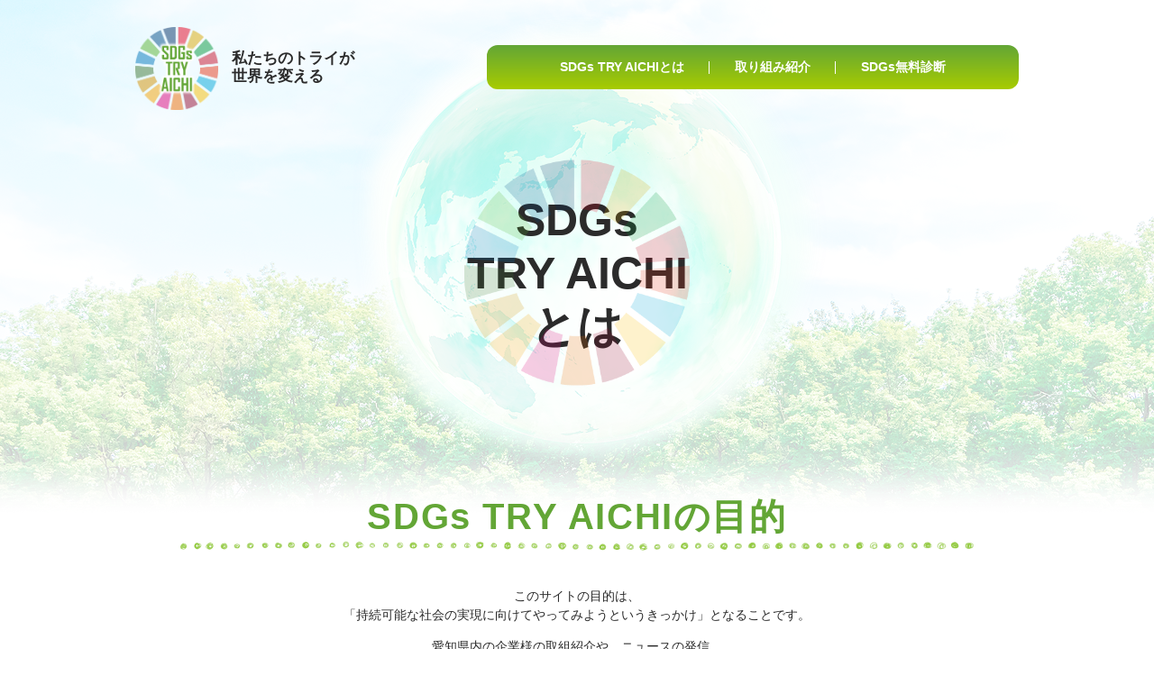

--- FILE ---
content_type: text/html
request_url: https://www.sdgs-aichi.jp/about.html
body_size: 3062
content:
<!DOCTYPE HTML>
<html lang="ja" xml:lang="ja"><!-- InstanceBegin template="/Templates/index.dwt" codeOutsideHTMLIsLocked="false" -->
<head>
<meta charset="utf-8">
<meta http-equiv="Content-Type" content="text/html; charset=utf-8">
<meta http-equiv="X-UA-Compatible" content="IE=edge">
<meta name="skype_toolbar" content="skype_toolbar_parser_compatible">
<meta name="format-detection" content="telephone=no">

<meta name="robots" content="index">
<meta name="viewport" content="width=device-width, initial-scale=1, maximum-scale=1, minimum-scale=1">

<meta name="description" content="SDGs TRY AICHIは愛知県内の中小企業・団体様のSDGsの取り組みを応援するサイトです">
<meta name="keywords" content="SDGs,TRY,AICHI,愛知県内,中小企業,団体様,世界を変える">
<meta name="author" content="SDGs TRY AICHI">

<script type="text/javascript" src="https://ajax.googleapis.com/ajax/libs/jquery/1.11.1/jquery.min.js"></script>
<script language="javascript" type="text/javascript" src="common/js/common.js"></script>
<script language="javascript" type="text/javascript" src="common/js/header.js"></script>
<script language="javascript" type="text/javascript" src="common/js/hamburger.js"></script>

<!-- InstanceBeginEditable name="head_js" -->
<!-- InstanceEndEditable -->
<link rel="stylesheet" type="text/css" href="common/sp/base.css" media="screen and (max-width:979px)">
<link rel="stylesheet" type="text/css" href="common/pc/base.css" media="screen and (min-width:980px) , print">
<!-- InstanceBeginEditable name="head_css" -->
<link rel="stylesheet" type="text/css" href="common/sp/about.css" media="screen and (max-width:979px)">
<link rel="stylesheet" type="text/css" href="common/pc/about.css" media="screen and (min-width:980px) , print">
<!-- InstanceEndEditable -->

<!-- InstanceBeginEditable name="doctitle" -->
<title>SDGs TRY AICHI とは｜SDGs TRY AICHI</title>
<meta name="title" content="SDGs TRY AICHI とは｜SDGs TRY AICHI">
<!-- InstanceEndEditable -->

<!--[if lt IE 9]>
<script src="//cdnjs.cloudflare.com/ajax/libs/html5shiv/3.7.2/html5shiv.min.js"></script>
<script src="//cdnjs.cloudflare.com/ajax/libs/respond.js/1.4.2/respond.min.js"></script>
<![endif]-->

<link rel="shortcut icon" href="favicon.ico">
<link rel="apple-touch-icon-precomposed" href="apple-touch-icon-precomposed.png">

<meta http-equiv="Pragma" content="no-cache">
<meta http-equiv="cache-control" content="no-cache">
<meta http-equiv="Expires" content="0">

<!-- Google tag (gtag.js) -->
<script async src="https://www.googletagmanager.com/gtag/js?id=G-X9JMY0NE96"></script>
<script>
  window.dataLayer = window.dataLayer || [];
  function gtag(){dataLayer.push(arguments);}
  gtag('js', new Date());
  gtag('config', 'G-X9JMY0NE96');
</script>

</head>

<body>
<div id="PageTop"><a href="#">▲ ページの先頭へ</a></div>
<div id="Container">
	<div id="HeaderBg"></div>
	<header><div id="Header">
		<div id="HeaderNav"><div id="InHeader">
			<h1><span><a href="index.html"><em></em><strong>私たちのトライが<br>世界を変える</strong></a></span></h1>
			<!--<ul id="Sns">
				<li><a href="#" target="_blank">Facebook</a></li>
				<li><a href="../inquiry.html">Mail</a></li>
			</ul>-->
			<ul id="Global">
				<li><a href="about.html">SDGs TRY AICHIとは</a></li
				><li><a href="info/attempt/">取り組み紹介</a></li
				><li><a href="inquiry.html">SDGs無料診断</a></li>
			</ul>
		</div></div>
		<section><div id="Title"><!-- InstanceBeginEditable name="title" --><h2>SDGs<br>TRY AICHI<br>とは</h2><!-- InstanceEndEditable --></div></section>
	</div></header>

	<article><div id="Contents">

		<div id="Main"><!-- InstanceBeginEditable name="main" -->

			<section><div id="about" class="InBox">
				<h3>SDGs TRY AICHIの目的</h3>
				<div class="Inner">
					<p>このサイトの目的は、<br class="SpNo">「持続可能な社会の実現に向けてやってみようというきっかけ」となることです。</p>
					<p>愛知県内の企業様の取組紹介や、ニュースの発信、<br class="SpNo">このサイトの取組に賛同して下さる皆様の情報交換の場を作ることで<br class="SpNo">SDGs推進に貢献してまいります。</p>
				</div>
				<div id="why" class="Inner">
					<h4>企業がなぜSDGsにとりくむのか</h4>
					<p>企業がSDGsに取り組むのは「社会」のためです、<br class="SpNo">でもそれだけではありません。</p>
					<p>SDGsに取り組むのは、企業がこれからも「成長」していくためでもあります。</p>
					<p>世の中の価値観が変わりつつある中で、それを先取りしているSDGsに取り組むのは<br class="SpNo">「将来を見据えた持続可能な経営」の第一歩となります。</p>
				</div>
				<div id="agreement" class="Inner">
					<h4>SDGsに取り組んでいる企業・団体さま、<br class="SpNo">または、<br class="SpNo">これから取り組もうとしている企業・団体さまへ</h4>
				</div>
			</div></section>

			<section><div id="sdgs" class="InBox">
				<h3>SDGsとは</h3>
				<div class="Inner">
					<h4>持続可能な社会を実現するための、<br class="SpNo">国際社会共通の目標です</h4>
					<p>今、世界では温暖化、貧困、格差社会など、さまざまな地球規模の課題があります。<br>
そこで、2015年9月、国連加盟国すべての国が2030年までに普遍的に取り組む"持続可能な開発目標"を定めました。<br>
それがSDGs（Sustainable Development Goals）です。<br>
SDGsは、持続可能な社会の実現を目的とし、21世紀の世界が抱える課題を対象とした「17のゴール」と、そのゴールごとに設定された達成基準である「169のターゲット（具体目標）」で構成されています。</p>
					<p>「誰一人取り残さない」というコンセプトのもと、世界全体でその取り組みが進んでいます。</p>
				</div>
				<div id="sdgsIcon" class="Inner">
					<p id="Logo"><img src="img/sdgs_t.png" alt="" width="100%"></p>
					<p id="List"><img src="img/sdgs_p.png" alt="" width="100%"></p>
				</div>
			</div></section>

		<!-- InstanceEndEditable --></div>

	</div></article>
	
	<footer><div id="Footer">
		<section><div id="FooterLogo">
			<h2><span><a href="index.html">SDGs TRY AICHI</a></span></h2>
			<div class="Btn02"><a href="inquiry.html">お問い合わせ</a></div>
			<!--<ul>
				<li><a href="#" target="_blank">Facebook</a></li>
				<li><a href="../inquiry.html">Mail</a></li>
			</ul>-->
		</div></section>

		<nav><div id="FooterNav">
			<p><img src="img/sdgs_t.png" alt="" width="100%"></p>
			<div id="BurgerNav">
				<div class="hamburger" id="js-hamburger">
					<span class="BurgerLine BurgerLine1"></span>
					<span class="BurgerLine BurgerLine2"></span>
					<span class="BurgerLine BurgerLine3"></span>
				</div>
				<div class="sp-nav">
					<ul>
						<li><a href="index.html">HOME</a></li
						><li><a href="about.html">SDGs TRY AICHIとは</a></li>
					</ul>
					<ul>
						<li><a href="info/attempt/">取り組み紹介</a></li
						><li><a href="operation.html">運営団体</a></li
						><li><a href="inquiry.html">お問い合わせ</a></li>
					</ul>
				</div>
				<div class="black-bg" id="js-black-bg"></div>
			</div>
		</div></nav>

		<address>Copyright &copy; <script type="text/javascript">var startYear = 2022;thisDate = new Date();thisYear = thisDate.getFullYear();if(startYear!=thisYear){document.write(startYear+"-"+thisYear);}else{document.write(startYear);}</script> SDGs TRY AICHI All Rights Reserved.</address>

	</div></footer>

</div>
</body>
<!-- InstanceEnd --></html>

--- FILE ---
content_type: text/css
request_url: https://www.sdgs-aichi.jp/common/pc/base.css
body_size: 2830
content:
@charset "UTF-8";

/*--------------------------------------------------------------------
common
cssの初期化
--------------------------------------------------------------------*/
html, body {
	height: 100%;
	margin: 0;
	padding: 0;
	font-size: 100%;
}
h1, h2, h3, h4, h5, h6, address, div, blockquote, p, pre, ul, ol, li, dl, dt, dd, hr {
	margin: 0;
	padding: 0;
	border: 0;
	font-style: normal;
	font-weight: normal;
	font-size: 100%;
	background-image: url(../../img/space.gif);
}
table, caption, th, td {
	margin: 0;
	padding: 0;
	border: 0;
	font-style: normal;
	font-weight: normal;
	font-size: 100%;
	background-image: url(../../img/space.gif);
}
span, em, strong, dfn, code, samp, kbd, var, cite, abbr, acronym, sub,
sup, q, br, ins, del, a, img, object, iframe {
	margin: 0;
	padding: 0;
	border: 0;
	font-style: normal;
	font-weight: inherit;
	font-size: 100%;
	background-image: url(../../img/space.gif);
}
a {
	outline: none;
	text-decoration: none;
	color: #2b2b2b;
}
a:hover {
	text-decoration: none;
	filter: alpha(opacity=75);
	-moz-opacity: 0.75;
	opacity: 0.75;
}
a:hover img {
	filter: alpha(opacity=75);
	-moz-opacity: 0.75;
	opacity: 0.75;
}
img , iframe { vertical-align: bottom; }
* table tr td:after {
	display: block;
	clear: both;
	height: 0;
	line-height: 0;
	font-size: 0;
	content: "";
	overflow: hidden;
}
.Clear { clear: both; }
.PcNo { display: none; }

* {
	-webkit-box-sizing: border-box;
		 -moz-box-sizing: border-box;
			 -o-box-sizing: border-box;
			-ms-box-sizing: border-box;
					box-sizing: border-box;
}


/*--------------------------------------------------------------------
common
ページ共通部分
--------------------------------------------------------------------*/

/*------------body---------------------------------------------------------------*/
html { height: 100%; }
body {
	height: 100%;
	overflow-y: scroll;
	line-height: 1.55;
	font-feature-settings: "palt" 1;
	font-family: "メイリオ", Meiryo, "游ゴシック", YuGothic, "ヒラギノ角ゴ ProN W3", "Hiragino Kaku Gothic ProN", Arial, Roboto, Verdana, "Droid Sans", sans-serif;
	font-size: 14px;
	color: #2b2b2b;
}

div#PageTop a {
	display: block;
	width: 30px;
	height: 24px;
	background: url(../../img/pagetop.png) no-repeat left top;
	position: fixed;
	bottom: 1%;
	right: 1%;
	overflow: hidden;
	line-height: 0;
	font-size: 0;
	z-index: 200;
}


/*------------HeaderBg------------------------------------------------------------*/
div#HeaderBg {
	position: absolute;
	width:100%;
	min-height: 600px;
	background: url(../../img/header_bg.png) no-repeat center top;
	background-size: cover;
	filter: alpha(opacity=30);
	-moz-opacity: 0.3;
	opacity: 0.3;
	z-index: 1;
}


/*------------Header------------------------------------------------------------*/
div#Header {
	position: relative;
	width:100%;
	min-height: 550px;
	z-index: 9999;
}

/*------------HeaderNav------------------------------------*/
div#InHeader {
	position: absolute;
	width: 980px;
	margin: 0 auto;
	padding-top: 30px;
	overflow: hidden;
	top: 0;
	left: 50%;
	-webkit-transform: translateX(-50%);
	    -ms-transform: translateX(-50%);
	        transform: translateX(-50%);
	z-index: 9999;
}
div#InHeader h1 {
	position: relative;
	float: left;
	line-height: 1.2;
	font-size: 1.21em;
	font-weight: bolder;
}
div#InHeader h1 em {
	position: relative;
	display: inline-block;
	width: 92px;
	height: 92px;
}
div#InHeader h1 em:before,
div#InHeader h1 em:after {
	position: absolute;
	display: inline-block;
	content: "";
	width: 100%;
	top: 50%;
	left: 50%;
	-webkit-transform: translate(-50% , -50%);
	    -ms-transform: translate(-50% , -50%);
	        transform: translate(-50% , -50%);
}
div#InHeader h1 em:before {
	height: 100%;
	background: url(../../img/logo_bg.png) no-repeat center center;
	background-size: cover;
	filter: alpha(opacity=50);
	-moz-opacity: 0.5;
	opacity: 0.5;
}
div#InHeader h1 em:after {
	width: 40px;
	height: 60px;
	background: url(../../img/logo.png) no-repeat center center;
	background-size: cover;
}
div#InHeader h1 strong {
	position: relative;
	display: inline-block;
	padding: 1.45em 0 0 15px;
	float: right;
}
div#InHeader ul {
	margin-top: 20px;
	list-style: none;
	overflow: hidden;
}
div#InHeader ul li {
	position: relative;
	display: inline-block;
	transition: opacity .3s;
}
div#InHeader ul#Global {
	width: 590px;
	padding: 1em;
	float: right;
	background: rgb(99,166,54);
	background: -moz-linear-gradient(top, rgba(99,166,54,1) 0%, rgba(168,204,0,1) 100%);
	background: -webkit-linear-gradient(top, rgba(99,166,54,1) 0%,rgba(168,204,0,1) 100%);
	background: linear-gradient(to bottom, rgba(99,166,54,1) 0%,rgba(168,204,0,1) 100%);
	filter: progid:DXImageTransform.Microsoft.gradient( startColorstr='#63a636', endColorstr='#a8cc00',GradientType=0 );
	border-radius: 12px;
	text-align: center;
}
div#InHeader ul#Global li { padding: 0 2em; }
div#InHeader ul#Global li:before {
	position: absolute;
	display: block;
	content: "";
	z-index: 1;
	height: 14px;
	border-left: 1px solid #fff;
	top: 50%;
	right: 0;
	-webkit-transform: translateY(-50%);
	    -ms-transform: translateY(-50%);
	        transform: translateY(-50%);
}
div#InHeader ul#Global li:nth-of-type(1) { padding-left: 0; }
div#InHeader ul#Global li:nth-last-of-type(1) { padding-right: 0; }
div#InHeader ul#Global li:nth-last-of-type(1):before { border-left: 0 none; }
div#InHeader ul#Global li a {
	font-weight: bolder;
	color: #fff;
	transition: opacity .3s;
}
div#InHeader ul#Global li a:hover {
	color: #ff0;
	filter: alpha(opacity=100);
	-moz-opacity: 1;
	opacity: 1;
}
div#InHeader ul#Sns {
	width: 65px;
	float: right;
	margin-left: 15px;
}
div#InHeader ul#Sns li {
	width: 25px;
	float: left;
	margin-top: 10px;
	margin-right: 15px;
}
div#InHeader ul#Sns li:nth-last-of-type(1) { margin-right: 0; }
div#InHeader ul#Sns li a {
	display: block;
	height: 25px;
	background-repeat: no-repeat;
	background-position: center center;
	background-size: cover;
	overflow: hidden;
	line-height: 0;
	text-indent: -99999px;
	font-size: 0;
}
div#InHeader ul#Sns li:nth-of-type(1) a { background-image: url(../../img/btn_fb.png); }
div#InHeader ul#Sns li:nth-of-type(2) a { background-image: url(../../img/btn_mail.png); }


/*------------IsFixed------------------------------------*/
.IsFixed {
	position: fixed;
	width: 100%;
	top: 0;
	left: 0;
	z-index: 9999;
}
div#HeaderNav.IsFixed {
	min-height: 105px;
	background-color: rgba(255, 255, 255, 0.8);
	box-shadow: 2px 2px 5px rgba(0, 0, 0, 0.3);
}
.IsFixed div#InHeader { padding-top: 5px; }

/*------------Title------------------------------------*/
div#Title {
	position: absolute;
	display: block;
	width: 100%;
	top: 55%;
	left: 50%;
	-webkit-transform: translate(-50% , -50%);
	    -ms-transform: translate(-50% , -50%);
	        transform: translate(-50% , -50%);
}
div#Title:before {
	position: absolute;
	display: block;
	content: "";
	width: 250px;
	height: 250px;
	background: url(../../img/logo_bg.png) no-repeat center center;
	background-size: cover;
	filter: alpha(opacity=20);
	-moz-opacity: 0.2;
	opacity: 0.2;
	top: 50%;
	left: 50%;
	-webkit-transform: translate(-50% , -50%);
	    -ms-transform: translate(-50% , -50%);
	        transform: translate(-50% , -50%);
}
div#Title h2 {
	width: 100%;
	line-height: 1.2;
	text-align: center;
	font-size: 3.57em;
	font-weight: bolder;
}


/*------------Contents---------------------------------------------------------------*/
div#Contents {
	position: relative;
	width: 100%;
	overflow: hidden;
	z-index: 0;
}

/*------------Main------------------------------------*/
div#Main {
	position: relative;
	width: 100%;
	margin: 0 auto;
	z-index: 0;
}

/*------------InBox------------------------------------*/
div.InBox {
	position: relative;
	width: 100%;
	margin: -110px auto 60px;
	padding: 110px 0 60px;
	overflow: hidden;
	z-index: 0;
}
div.InBox:after {
	position: absolute;
	width: 800px;
	border-bottom: 1px dashed #bfbfbf;
	left: 50%;
	bottom: 0;
	-webkit-transform: translateX(-50%);
	    -ms-transform: translateX(-50%);
	        transform: translateX(-50%);
	overflow: hidden;
	content: "";
	z-index: 0;
}
section:nth-last-of-type(1) div.InBox {
	margin-bottom: 0;
	padding-bottom: 0;
}
section:nth-last-of-type(1) div.InBox:after { display: none; }
div.Inner {
	width: 980px;
	margin: 20px auto 30px;
	overflow: hidden;
}
div.Inner:nth-last-of-type(1) { margin-bottom: 0; }
div.InBox table {
	width: 100%;
	border-collapse: collapse;
	border-top: 1px solid #bfbfbf;
}
div.InBox table tr th {
	width: auto;
	padding: 10px 20px;
	background-color: #eaeaea;
	border-bottom: 1px solid #bfbfbf;
	text-align: left;
	vertical-align: top;
}
div.InBox table tr td {
	width: auto;
	padding: 10px 20px;
	border-left: 1px solid #bfbfbf;
	border-bottom: 1px solid #bfbfbf;
	text-align: left;
	vertical-align: top;
}
div.InBox h3 {
	position: relative;
	margin: 0 auto 40px;
	padding-bottom: 0.35em;
	background: url(../../img/title_line01.png) no-repeat center bottom;
	line-height: 1.2;
	text-align: center;
	letter-spacing: 0.04em;
	font-size: 2.85em;
	font-weight: bolder;
	color: #63a636;
}
div.InBox h4 {
	position: relative;
	margin: 0 auto 20px;
	text-align: center;
	line-height: 1.2;
	letter-spacing: 0.04em;
	font-size: 2.14em;
	font-weight: bolder;
	color: #f57500;
}
div.InBox p + p { margin-top: 1em; }

div.Btn01 {
	width: 600px;
	margin: 30px auto 0;
	background-color: #00a79b;
	border-radius: 15px;
	text-align: center;
}
div.Btn01 a {
	position: relative;
	display: block;
	padding: 0.8em 2em;
	line-height: 1.2;
	font-size: 1.78em;
	font-weight: bolder;
	color: #fff;
}
div.Btn01 a:before {
	position: absolute;
	display: block;
	content: "";
	width: 23px;
	height: 30px;
	background: url(../../img/arrow01.png) no-repeat left top;
	background-size: cover;
	top: 50%;
	right: 0.5em;
	-webkit-transform: translateY(-50%);
	    -ms-transform: translateY(-50%);
	        transform: translateY(-50%);
}
div.Btn01 a:hover { color: #ff0; }


/*------------Footer---------------------------------------------------------------*/
/*------------FooterLogo------------------------------------*/
div#FooterLogo {
	width: 245px;
	margin: 100px auto 0;
	overflow: hidden;
}
/*------------FooterLogo h2------------*/
div#FooterLogo h2 {
	position: relative;
	height: 245px;
	background: url(../../img/logo_bg.png) no-repeat center center;
	background-size: cover;
}
div#FooterLogo h2 a {
	position: absolute;
	display: block;
	width: 156px;
	height: 212px;
	background: url(../../img/logo.png) no-repeat center center;
	background-size: cover;
	top: 50%;
	left: 50%;
	-webkit-transform: translate(-50% , -50%);
	    -ms-transform: translate(-50% , -50%);
	        transform: translate(-50% , -50%);
	overflow: hidden;
	line-height: 0;
	text-indent: -99999px;
	font-size: 0;
}
/*------------FooterLogo Btn02------------*/
div#FooterLogo div.Btn02 {
	width: 230px;
	margin: 70px auto 0;
	background: rgb(99,166,54);
	background: -moz-linear-gradient(top, rgba(99,166,54,1) 0%, rgba(168,204,0,1) 100%);
	background: -webkit-linear-gradient(top, rgba(99,166,54,1) 0%,rgba(168,204,0,1) 100%);
	background: linear-gradient(to bottom, rgba(99,166,54,1) 0%,rgba(168,204,0,1) 100%);
	filter: progid:DXImageTransform.Microsoft.gradient( startColorstr='#63a636', endColorstr='#a8cc00',GradientType=0 );
	border-radius: 8px;
	text-align: center;
}
div#FooterLogo div.Btn02 a {
	position: relative;
	display: block;
	padding: 0.4em 2em;
	line-height: 1.2;
	font-size: 1.42em;
	font-weight: bolder;
	color: #fff;
}
div#FooterLogo div.Btn02 a:before {
	position: absolute;
	display: block;
	content: "";
	width: 17px;
	height: 21px;
	background: url(../../img/arrow01.png) no-repeat left top;
	background-size: cover;
	top: 50%;
	right: 0.5em;
	-webkit-transform: translateY(-50%);
	    -ms-transform: translateY(-50%);
	        transform: translateY(-50%);
}
div#FooterLogo div.Btn02 a:hover { color: #ff0; }
/*------------FooterLogo ul------------*/
div#FooterLogo ul {
	width: 110px;
	margin: 10px auto 0;
	list-style: none;
	overflow: hidden;
}
div#FooterLogo ul li {
	width: 45px;
	float: left;
}
div#FooterLogo ul li:nth-last-of-type(1) { float: right; }
div#FooterLogo ul li a {
	display: block;
	height: 45px;
	background-repeat: no-repeat;
	background-position: center center;
	background-size: cover;
	overflow: hidden;
	line-height: 0;
	text-indent: -99999px;
	font-size: 0;
}
div#FooterLogo ul li:nth-of-type(1) a { background-image: url(../../img/btn_fb.png); }
div#FooterLogo ul li:nth-of-type(2) a { background-image: url(../../img/btn_mail.png); }
/*------------FooterNav------------------------------------*/
div#FooterNav {
	width: 100%;
	margin: 90px auto 0;
	overflow: hidden;
	text-align: center;
}
div#FooterNav p {
	width: 370px;
	margin: 0 auto 10px;
}
div#FooterNav ul {
	margin-top: 5px;
	list-style: none;
	text-align: center;
}
div#FooterNav ul li {
	position: relative;
	display: inline-block;
	font-weight: bolder;
}
div#FooterNav ul li:after {
	display: inline-block;
	content: "｜";
	padding: 0 1em;
}
div#FooterNav ul li:nth-last-of-type(1):after {
	display: inline-block;
	content: "";
	padding: 0;
}


/*------------address------------------------*/
div#Footer address {
	padding: 80px 0 50px;
	text-align: center;
}

--- FILE ---
content_type: text/css
request_url: https://www.sdgs-aichi.jp/common/pc/about.css
body_size: 525
content:
@charset "UTF-8";

/*--------------------------------------------------------------------
about.html
about.css
--------------------------------------------------------------------*/


/*------------about---------------------------------------------------------------*/
div#about { text-align: center; }
div#about div#why {
	margin-top: 70px;
	margin-bottom: 100px;
}
div#about div#agreement h4 { color: #00a79b; }


/*------------sdgs---------------------------------------------------------------*/
div#sdgs p#Logo {
	width: 506px;
	margin: 0 auto;
}
div#sdgs p#List {
	width: 905px;
	margin: 30px auto 0;
}

--- FILE ---
content_type: text/css
request_url: https://www.sdgs-aichi.jp/common/sp/base.css
body_size: 3179
content:
@charset "UTF-8";

/*--------------------------------------------------------------------
common
cssの初期化
--------------------------------------------------------------------*/
html, body {
	height: 100%;
	margin: 0;
	padding: 0;
	font-size: 100%;
}
h1, h2, h3, h4, h5, h6, address, div, blockquote, p, pre, ul, ol, li, dl, dt, dd, hr {
	margin: 0;
	padding: 0;
	border: 0;
	font-style: normal;
	font-weight: normal;
	font-size: 100%;
	background-image: url(../../img/space.gif);
}
table, caption, th, td {
	margin: 0;
	padding: 0;
	border: 0;
	font-style: normal;
	font-weight: normal;
	font-size: 100%;
	background-image: url(../../img/space.gif);
}
span, em, strong, dfn, code, samp, kbd, var, cite, abbr, acronym, sub,
sup, q, br, ins, del, a, img, object, iframe {
	margin: 0;
	padding: 0;
	border: 0;
	font-style: normal;
	font-weight: inherit;
	font-size: 100%;
	background-image: url(../../img/space.gif);
}
a {
	outline: none;
	text-decoration: none;
	color: #2b2b2b;
}
a:hover {
	text-decoration: none;
	filter: alpha(opacity=75);
	-moz-opacity: 0.75;
	opacity: 0.75;
}
a:hover img {
	filter: alpha(opacity=75);
	-moz-opacity: 0.75;
	opacity: 0.75;
}
img , iframe { vertical-align: bottom; }
* table tr td:after {
	display: block;
	clear: both;
	height: 0;
	line-height: 0;
	font-size: 0;
	content: "";
	overflow: hidden;
}
.Clear { clear: both; }
.SpNo { display: none; }

* {
	-webkit-box-sizing: border-box;
		 -moz-box-sizing: border-box;
			 -o-box-sizing: border-box;
			-ms-box-sizing: border-box;
					box-sizing: border-box;
}


/*--------------------------------------------------------------------
common
ページ共通部分
--------------------------------------------------------------------*/

/*------------body---------------------------------------------------------------*/
html { height: 100%; }
body {
	height: 100%;
	overflow-y: scroll;
	line-height: 1.55;
	font-feature-settings: "palt" 1;
	font-family: "メイリオ", Meiryo, "游ゴシック", YuGothic, "ヒラギノ角ゴ ProN W3", "Hiragino Kaku Gothic ProN", Arial, Roboto, Verdana, "Droid Sans", sans-serif;
	font-size: 14px;
	color: #2b2b2b;
}

div#PageTop a {
	display: block;
	width: 30px;
	height: 24px;
	background: url(../../img/pagetop.png) no-repeat left top;
	position: fixed;
	bottom: 1%;
	right: 1%;
	overflow: hidden;
	line-height: 0;
	font-size: 0;
	z-index: 200;
}


/*------------HeaderBg------------------------------------------------------------*/
div#HeaderBg {
	position: absolute;
	width: 100%;
	min-height: 600px;
	background: url(../../img/header_bg.png) no-repeat center top;
	background-size: cover;
	filter: alpha(opacity=30);
	-moz-opacity: 0.3;
	opacity: 0.3;
	z-index: 1;
}


/*------------Header------------------------------------------------------------*/
div#Header {
	position: relative;
	width: 100%;
	min-height: 550px;
	z-index: 9999;
}

/*------------HeaderNav------------------------------------*/
div#InHeader {
	position: absolute;
	width: 100%;
	margin: 0 auto;
	padding-top: 5px;
	overflow: hidden;
	top: 0;
	left: 50%;
	-webkit-transform: translateX(-50%);
	    -ms-transform: translateX(-50%);
	        transform: translateX(-50%);
	z-index: 9999;
}
div#InHeader h1 {
	position: relative;
	padding-left: 10px;
	float: left;
	line-height: 1.2;
	font-size: 1.21em;
	font-weight: bolder;
}
div#InHeader h1 em {
	position: relative;
	display: inline-block;
	width: 92px;
	height: 92px;
}
div#InHeader h1 em:before,
div#InHeader h1 em:after {
	position: absolute;
	display: inline-block;
	content: "";
	width: 100%;
	top: 50%;
	left: 50%;
	-webkit-transform: translate(-50% , -50%);
	    -ms-transform: translate(-50% , -50%);
	        transform: translate(-50% , -50%);
}
div#InHeader h1 em:before {
	height: 100%;
	background: url(../../img/logo_bg.png) no-repeat center center;
	background-size: cover;
	filter: alpha(opacity=50);
	-moz-opacity: 0.5;
	opacity: 0.5;
}
div#InHeader h1 em:after {
	width: 40px;
	height: 60px;
	background: url(../../img/logo.png) no-repeat center center;
	background-size: cover;
}
div#InHeader h1 strong {
	position: relative;
	display: inline-block;
	padding: 1.45em 0 0 15px;
	float: right;
}
div#InHeader ul {
	margin-top: 20px;
	list-style: none;
	overflow: hidden;
}
div#InHeader ul li {
	position: relative;
	display: inline-block;
	transition: opacity .3s;
}
div#InHeader ul#Global { display: none; }
div#InHeader ul#Sns {
	width: 65px;
	margin-right: 80px;
	float: right;
}
div#InHeader ul#Sns li {
	width: 25px;
	float: left;
	margin-top: 10px;
	margin-right: 15px;
}
div#InHeader ul#Sns li:nth-last-of-type(1) { margin-right: 0; }
div#InHeader ul#Sns li a {
	display: block;
	height: 25px;
	background-repeat: no-repeat;
	background-position: center center;
	background-size: cover;
	overflow: hidden;
	line-height: 0;
	text-indent: -99999px;
	font-size: 0;
}
div#InHeader ul#Sns li:nth-of-type(1) a { background-image: url(../../img/btn_fb.png); }
div#InHeader ul#Sns li:nth-of-type(2) a { background-image: url(../../img/btn_mail.png); }


/*------------IsFixed------------------------------------*/
.IsFixed {
	position: fixed;
	width: 100%;
	top: 0;
	left: 0;
	z-index: 9999;
}
div#HeaderNav.IsFixed {
	min-height: 105px;
	background-color: rgba(255, 255, 255, 0.8);
	box-shadow: 2px 2px 5px rgba(0, 0, 0, 0.3);
}
.IsFixed div#InHeader { padding-top: 5px; }

/*------------Title------------------------------------*/
div#Title {
	position: absolute;
	display: block;
	width: 100%;
	top: 55%;
	left: 50%;
	-webkit-transform: translate(-50% , -50%);
	    -ms-transform: translate(-50% , -50%);
	        transform: translate(-50% , -50%);
}
div#Title:before {
	position: absolute;
	display: block;
	content: "";
	width: 250px;
	height: 250px;
	background: url(../../img/logo_bg.png) no-repeat center center;
	background-size: cover;
	filter: alpha(opacity=20);
	-moz-opacity: 0.2;
	opacity: 0.2;
	top: 50%;
	left: 50%;
	-webkit-transform: translate(-50% , -50%);
	    -ms-transform: translate(-50% , -50%);
	        transform: translate(-50% , -50%);
}
div#Title h2 {
	width: 100%;
	line-height: 1.2;
	text-align: center;
	font-size: 3.57em;
	font-weight: bolder;
}


/*------------Contents---------------------------------------------------------------*/
div#Contents {
	position: relative;
	width: 100%;
	overflow: hidden;
	z-index: 0;
}

/*------------Main------------------------------------*/
div#Main {
	position: relative;
	width: 100%;
	margin: 0 auto;
	z-index: 0;
}

/*------------InBox------------------------------------*/
div.InBox {
	position: relative;
	width: 100%;
	margin: -110px auto 60px;
	padding: 110px 0 60px;
	overflow: hidden;
	z-index: 0;
}
div.InBox:after {
	position: absolute;
	width: 80%;
	border-bottom: 1px dashed #bfbfbf;
	left: 50%;
	bottom: 0;
	-webkit-transform: translateX(-50%);
	    -ms-transform: translateX(-50%);
	        transform: translateX(-50%);
	overflow: hidden;
	content: "";
	z-index: 0;
}
section:nth-last-of-type(1) div.InBox {
	margin-bottom: 0;
	padding-bottom: 0;
}
section:nth-last-of-type(1) div.InBox:after { display: none; }
div.Inner {
	width: 92%;
	margin: 20px auto 30px;
	overflow: hidden;
}
div.Inner:nth-last-of-type(1) { margin-bottom: 0; }
div.InBox table {
	width: 100%;
	border-collapse: collapse;
	border-top: 1px solid #bfbfbf;
}
div.InBox table tr th {
	display: block;
	width: auto;
	padding: 5px 10px;
	background-color: #eaeaea;
	border-bottom: 1px solid #bfbfbf;
	text-align: left;
	vertical-align: middle;
}
div.InBox table tr td {
	display: block;
	width: auto;
	padding: 10px 20px;
	border-bottom: 1px solid #bfbfbf;
	text-align: left;
	vertical-align: middle;
}
div.InBox h3 {
	position: relative;
	margin: 0 auto 40px;
	padding: 0 0.5em 0.35em;
	background: url(../../img/title_line01.png) no-repeat center bottom;
	line-height: 1.2;
	text-align: center;
	letter-spacing: 0.04em;
	font-size: 2.35em;
	font-weight: bolder;
	color: #63a636;
}
div.InBox h4 {
	position: relative;
	margin: 0 auto 20px;
	text-align: center;
	line-height: 1.2;
	letter-spacing: 0.04em;
	font-size: 2.14em;
	font-weight: bolder;
	color: #f57500;
}
div.InBox p + p { margin-top: 1em; }

div.Btn01 {
	width: 90%;
	margin: 30px auto 0;
	background-color: #00a79b;
	border-radius: 15px;
	text-align: center;
}
div.Btn01 a {
	position: relative;
	display: block;
	padding: 0.8em 2em 0.8em 1em;
	line-height: 1.2;
	font-size: 1.78em;
	font-weight: bolder;
	color: #fff;
}
div.Btn01 a:before {
	position: absolute;
	display: block;
	content: "";
	width: 23px;
	height: 30px;
	background: url(../../img/arrow01.png) no-repeat left top;
	background-size: cover;
	top: 50%;
	right: 0.5em;
	-webkit-transform: translateY(-50%);
	    -ms-transform: translateY(-50%);
	        transform: translateY(-50%);
}
div.Btn01 a:hover { color: #ff0; }


/*------------Footer---------------------------------------------------------------*/
/*------------FooterLogo------------------------------------*/
div#FooterLogo {
	width: 245px;
	margin: 100px auto 0;
	overflow: hidden;
}
/*------------FooterLogo h2------------*/
div#FooterLogo h2 {
	position: relative;
	height: 245px;
	background: url(../../img/logo_bg.png) no-repeat center center;
	background-size: cover;
}
div#FooterLogo h2 a {
	position: absolute;
	display: block;
	width: 156px;
	height: 212px;
	background: url(../../img/logo.png) no-repeat center center;
	background-size: cover;
	top: 50%;
	left: 50%;
	-webkit-transform: translate(-50% , -50%);
	    -ms-transform: translate(-50% , -50%);
	        transform: translate(-50% , -50%);
	overflow: hidden;
	line-height: 0;
	text-indent: -99999px;
	font-size: 0;
}
/*------------FooterLogo Btn02------------*/
div#FooterLogo div.Btn02 {
	width: 230px;
	margin: 70px auto 0;
	background: rgb(99,166,54);
	background: -moz-linear-gradient(top, rgba(99,166,54,1) 0%, rgba(168,204,0,1) 100%);
	background: -webkit-linear-gradient(top, rgba(99,166,54,1) 0%,rgba(168,204,0,1) 100%);
	background: linear-gradient(to bottom, rgba(99,166,54,1) 0%,rgba(168,204,0,1) 100%);
	filter: progid:DXImageTransform.Microsoft.gradient( startColorstr='#63a636', endColorstr='#a8cc00',GradientType=0 );
	border-radius: 8px;
	text-align: center;
}
div#FooterLogo div.Btn02 a {
	position: relative;
	display: block;
	padding: 0.4em 2em;
	line-height: 1.2;
	font-size: 1.42em;
	font-weight: bolder;
	color: #fff;
}
div#FooterLogo div.Btn02 a:before {
	position: absolute;
	display: block;
	content: "";
	width: 17px;
	height: 21px;
	background: url(../../img/arrow01.png) no-repeat left top;
	background-size: cover;
	top: 50%;
	right: 0.5em;
	-webkit-transform: translateY(-50%);
	    -ms-transform: translateY(-50%);
	        transform: translateY(-50%);
}
div#FooterLogo div.Btn02 a:hover { color: #ff0; }
/*------------FooterLogo ul------------*/
div#FooterLogo ul {
	width: 110px;
	margin: 10px auto 0;
	list-style: none;
	overflow: hidden;
}
div#FooterLogo ul li {
	width: 45px;
	float: left;
}
div#FooterLogo ul li:nth-last-of-type(1) { float: right; }
div#FooterLogo ul li a {
	display: block;
	height: 45px;
	background-repeat: no-repeat;
	background-position: center center;
	background-size: cover;
	overflow: hidden;
	line-height: 0;
	text-indent: -99999px;
	font-size: 0;
}
div#FooterLogo ul li:nth-of-type(1) a { background-image: url(../../img/btn_fb.png); }
div#FooterLogo ul li:nth-of-type(2) a { background-image: url(../../img/btn_mail.png); }
/*------------FooterNav------------------------------------*/
div#FooterNav {
	width: 100%;
	margin: 90px auto 0;
	overflow: hidden;
}
div#FooterNav p {
	width: 70%;
	margin: 0 auto 10px;
}
div#FooterNav ul {
	width: 80%;
	margin: 50px auto 0;
	list-style: none;
}
div#FooterNav ul + ul { margin-top: 1em; }
div#FooterNav ul li {
	position: relative;
	padding-left: 15px;
	font-weight: bolder;
}
div#FooterNav ul li + li { margin-top: 1em; }
div#FooterNav ul li:before {
	position: absolute;
	display: block;
	content: "";
	width: 10px;
	height: 12px;
	background: url(../../img/arrow02.png) no-repeat left top;
	background-size: cover;
	top: 50%;
	left: 0;
	-webkit-transform: translateY(-50%);
	    -ms-transform: translateY(-50%);
	        transform: translateY(-50%);
}


/*------------address------------------------*/
div#Footer address {
	padding: 80px 0 50px;
	text-align: center;
}




/* 
hamburger(ハンバーガーアイコン)
=================================== */
.hamburger {
	position: fixed;
	right: 10px;
	top: 30px;
	width: 40px;
	height: 40px;
	background: rgb(99,166,54);
	background: -moz-linear-gradient(top, rgba(99,166,54,1) 0%, rgba(168,204,0,1) 100%);
	background: -webkit-linear-gradient(top, rgba(99,166,54,1) 0%,rgba(168,204,0,1) 100%);
	background: linear-gradient(to bottom, rgba(99,166,54,1) 0%,rgba(168,204,0,1) 100%);
	filter: progid:DXImageTransform.Microsoft.gradient( startColorstr='#63a636', endColorstr='#a8cc00',GradientType=0 );
	cursor: pointer;
	z-index: 999999;
}

.BurgerLine {
	position: absolute;
	width: 30px;
	height: 4px;
	left: 5px;
	background-color: #fff;
	transition: all 0.5s;
}
.BurgerLine1 { top: 8px; }
.BurgerLine2 { top: 18px; }
.BurgerLine3 { top: 28px; }

/*ハンバーガーがクリックされたら*/
.open .BurgerLine1 {
	transform: rotate(-45deg);
	top: 18px;
}
.open .BurgerLine2 { opacity: 0; }
.open .BurgerLine3 {
  transform: rotate(45deg);
  top: 18px;
}

/* 
sp-nav(ナビ)
=================================== */
.sp-nav {
  position: fixed;
  right: -100%;
  top: 0;
  width: 90%;
  height: 100vh;
  background-color: #fff;
  transition: all 0.5s;
  z-index: 999995;
  overflow-y: auto;
}
/*ハンバーガーがクリックされたら右からスライド*/
.open .sp-nav { right: 0; }

/* 
black-bg(ハンバーガーメニュー解除用bg)
=================================== */
.black-bg {
  position: fixed;
  left: 0;
  top: 0;
  width: 100vw;
  height: 100vh;
  z-index: 5;
  background-color: #000;
  opacity: 0;
  visibility: hidden;
  transition: all 0.5s;
  cursor: pointer;
  z-index: 999990;
}
/*ハンバーガーメニューが開いたら表示*/
.open .black-bg {
  opacity: 0.3;
  visibility: visible;
}


--- FILE ---
content_type: text/css
request_url: https://www.sdgs-aichi.jp/common/sp/about.css
body_size: 521
content:
@charset "UTF-8";

/*--------------------------------------------------------------------
about.html
about.css
--------------------------------------------------------------------*/


/*------------about---------------------------------------------------------------*/
div#about { text-align: center; }
div#about div#why {
	margin-top: 70px;
	margin-bottom: 100px;
}
div#about div#agreement h4 { color: #00a79b; }


/*------------sdgs---------------------------------------------------------------*/
div#sdgs p#Logo {
	width: 60%;
	margin: 0 auto;
}
div#sdgs p#List {
	width: 96%;
	margin: 30px auto 0;
}

--- FILE ---
content_type: application/javascript
request_url: https://www.sdgs-aichi.jp/common/js/common.js
body_size: 666
content:
/*****************************************
上に戻る
*****************************************/
$(function() {
	var topBtn = $('#PageTop');
	topBtn.hide();
	$(window).scroll(function () {
		if ($(this).scrollTop() > 250) {
			topBtn.fadeIn();
		} else {
			topBtn.fadeOut();
		}
	});
	topBtn.click(function () {
	$('body,html').animate({
		scrollTop: 0
	}, 1500);
	return false;
	});
});

$(function(){
	$('a[href^="#"]').click(function(){
		var headerHight = 0; //ヘッダの高さ
		if ( !$(".GNavFix").is(":visible") ) {// 固定するクラスが見つからない(固定されていない場合は)
			headerHight = $(".GNav").height();// スクロール後に固定されるナビの高さをヘッダーの高さにする
		}
		var speed = 500;
		var href= $(this).attr("href");
		var target = $(href == "#" || href == "" ? 'html' : href);
		var position = target.offset().top;
		$("html, body").animate({scrollTop:position}, speed, "swing");
		return false;
	});
});

/*****************************************
電話番号変換
*****************************************/
$(document).ready(function() {
	var ua = navigator.userAgent;
	if(ua.indexOf('iPhone') > 0 || ua.indexOf('Android') > 0) {
		$('.Tel').each(function() {
			var txt = $(this).text();
			$(this).parent().html($('<a>').attr('href', 'tel:' + txt.replace(/-/g, '')).append(txt + '</a>'));
		});
	}
});

--- FILE ---
content_type: application/javascript
request_url: https://www.sdgs-aichi.jp/common/js/header.js
body_size: 386
content:
$(function() {
  var $win = $(window),
      $main = $('#Contents'),
      $nav = $('#HeaderNav'),
      navHeight = $nav.outerHeight(),
      navPos = $nav.offset().top,
      fixedClass = 'IsFixed';

  $win.on('load scroll', function() {
    var value = $(this).scrollTop();
    if ( value > navPos ) {
      $nav.addClass(fixedClass);
      $main.css('margin-top', navHeight);
    } else {
      $nav.removeClass(fixedClass);
      $main.css('margin-top', '0');
    }
  });
});

--- FILE ---
content_type: application/javascript
request_url: https://www.sdgs-aichi.jp/common/js/hamburger.js
body_size: 261
content:
window.onload = function () {
	var nav = document.getElementById('BurgerNav');
	var hamburger = document.getElementById('js-hamburger');
	var blackBg = document.getElementById('js-black-bg');
	
	hamburger.addEventListener('click', function () { nav.classList.toggle('open'); });
	blackBg.addEventListener('click', function () { nav.classList.remove('open'); });
};
